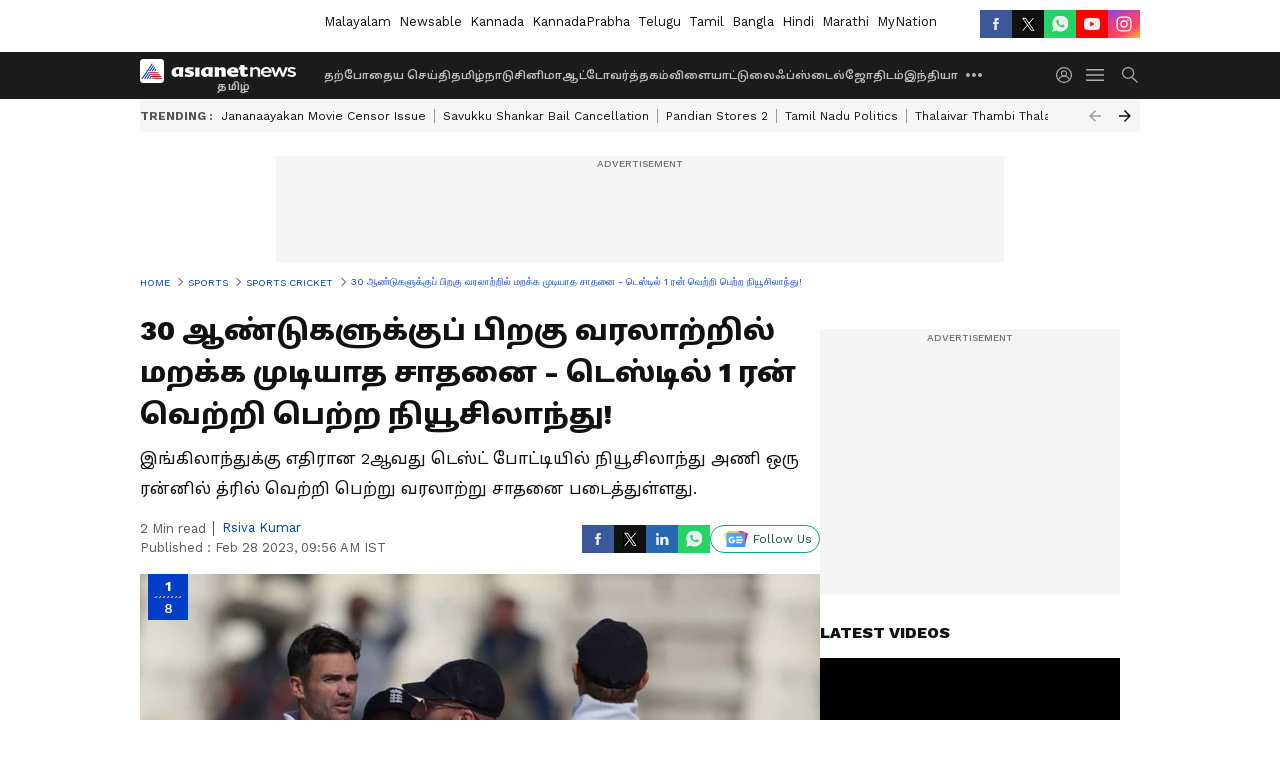

--- FILE ---
content_type: application/javascript
request_url: https://static-gi.asianetnews.com/static/js/photoshow.079f56ae.chunk.js
body_size: 6110
content:
(window.webpackJsonp=window.webpackJsonp||[]).push([[30],{160:function(e,l,a){"use strict";a.r(l);function n(){return i.a.createElement(d.default,null)}var t=a(0),i=a.n(t),o=a(30),r=a(14),d=a(264);n.fetchData=function(e){var l=e.dispatch,a=(e.request,e.urlParams),e=e.location;return l(Object(o.h)({location:e,urlParams:a,pageNo:1})).then(function(e){return l(Object(r.b)("photoshow")),e})},l.default=i.a.memo(n)},264:function(i,e,l){"use strict";l.r(e);function P(){"undefined"!=typeof window&&(window.location.href=window.location.pathname)}var a=l(3),n=l.n(a),a=l(17),k=l.n(a),a=l(8),C=l.n(a),A=l(0),S=l.n(A),L=l(12),D=l(13),G=l(1),R=l(30),U=l(71),W=l(185),F=l(45),a=l(333),z=l.n(a),c=l(190),s=l(209),a=l(334),m=l.n(a),g=Object(G.B)(!0),p=/( |<([^>]+)>)/gi,q=S.a.memo(function(e){function l(e){var l;e.inViewPort&&("undefined"==typeof window||k()(window))&&("undefined"==typeof window||k()(window))&&50<window.scrollY&&(e=window.location.pathname,window.history.replaceState({},"","".concat(e,"?photo=").concat(r)),e=JSON.parse(localStorage.getItem("asianetLogin")),U.b.pageview({headline:null==t?void 0:t.headline,articleType:"photoshow",author:null==t||null==(l=t.author)?void 0:l.displayName,authorid:null==t||null==(l=t.author)?void 0:l.id,contentid:null==t?void 0:t.id,contentcategory:null==t?void 0:t.breadCrumbName,login_status:null!=e&&null!=(l=e.userInfo)&&l.email?"yes":"",user_id_dimention:null!=(e=null==e||null==(l=e.userInfo)?void 0:l.email)?e:""}),U.a.pageview())}var a,n=e.data,t=e.gaData,i=e.totalCount,o=e.galleryId,r=(e.galleryPath,e.position),e=(e.location,e.adTargeting,e.lazyload),d=Object(A.useRef)(),u=(Object(A.useEffect)(function(){Object(s.a)(d,l)},[]),null==n||null==(u=n.description)||u.replace(p," ").trim(),null==g||null==(u=g.assetPathGi)?void 0:u.includes("static-gi."));null!=n&&null!=(a=n.url)&&a.substring(null!=(a=n.url)&&a.lastIndexOf("/")?(null==(a=n.url)?void 0:a.lastIndexOf("/"))+1:1);return S.a.createElement("div",{key:o,className:"".concat(m.a.photocardbox," flex flex-column"),ref:d,position:r},S.a.createElement("div",{className:"".concat(m.a.imgboxin," relative flex items-center justify-center")},S.a.createElement("div",{className:"".concat(m.a.photocardpaging," photocardpaging flex items-center justify-center flex-column absolute worksans")},r,S.a.createElement("span",{className:"text-center w-full"},i)),1===r?S.a.createElement("img",{src:u?Object(G.m)(null==n?void 0:n.url,"noImagePolicy"):Object(G.n)(null==n?void 0:n.url,{size:"img1280",coordinates:null==n?void 0:n.coordinates16x9}),title:null==n||null==(a=n.headline)?void 0:a.replace(/-/g," "),alt:null==n||null==(o=n.headline)?void 0:o.replace(/-/g," "),fetchpriority:"high"}):S.a.createElement(c.a,{src:n.url,imageInfo:{size:"img1280",coordinates:n.coordinates16x9,lazyload:e,decoding:"async",loading:"eager",fetchpriority:"high"},alt:n.headline})),n.credit&&S.a.createElement("div",{className:m.a.imgagency},"Image Credit : ",(null==n?void 0:n.credit)&&(null==n||null==(i=n.credit)?void 0:i.replace("Our own","Asianet News"))),n.headline&&S.a.createElement("h2",{className:m.a.photocardheading},n.headline," "),n.description&&S.a.createElement("div",{className:m.a.readmoresummary,dangerouslySetInnerHTML:{__html:(u=null==n?void 0:n.description)&&u.replace(/<iframe([^>]*?)src=["']([^"']+\.pdf)["']([^>]*)>/gi,function(e,l,a,n){a=encodeURIComponent(a),a="https://docs.google.com/gview?embedded=true&url=".concat(a),n=(n=n.replace(/width=["'][^"']*["']/gi,"")).replace(/style=["']([^"']*)["']/gi,function(e,l){l=l.replace(/width\s*:\s*[^;]+;?/gi,"");return'style="'.concat(l,'; width:100% !important;"')});return/style=/i.test(n)||(n+=' style="width:100% !important;"'),n+=' width="100%"',"<iframe".concat(l,'src="').concat(a,'"').concat(n,">")})}}))}),B=l(210),K=l(72),M=l(55),Q=l(193),V=l(223),Y=l(221),J=l(201),H=l(222),le=l(275),ae=l(273),ne=l(276),X=l(262),te=l(274),ie=l(203);function t(l,e){var a,n=Object.keys(l);return Object.getOwnPropertySymbols&&(a=Object.getOwnPropertySymbols(l),e&&(a=a.filter(function(e){return Object.getOwnPropertyDescriptor(l,e).enumerable})),n.push.apply(n,a)),n}function Z(l){for(var e=1;e<arguments.length;e++){var a=null!=arguments[e]?arguments[e]:{};e%2?t(Object(a),!0).forEach(function(e){n()(l,e,a[e])}):Object.getOwnPropertyDescriptors?Object.defineProperties(l,Object.getOwnPropertyDescriptors(a)):t(Object(a)).forEach(function(e){Object.defineProperty(l,e,Object.getOwnPropertyDescriptor(a,e))})}return l}var $=Object(G.B)(!0),oe=(Object(G.B)(),[]),ee=["marathi","bangla","hindi","english","mynationhindi","mynation"];e.default=S.a.memo(function(e){e.templateInfo,e.data;function l(e){return"string"!=typeof e?"":(e=e.replace(/<[^>]+>/g,""),"undefined"!=typeof window?(new DOMParser).parseFromString(e,"text/html").documentElement.textContent:e)}var a="tamil",e=Object(A.useRef)(null),d=Object(L.g)(),n=Object(L.f)(),t=(Object(L.h)(),Object(D.d)(function(e){return e.photoshow})),i=Object(A.useRef)(),u=Object(A.useRef)(),o=Object(A.useState)(!0),o=C()(o,2),c=o[0],o=(o[1],Object(A.useState)(!0)),o=C()(o,2),o=(o[0],o[1],Object(A.useState)([])),o=C()(o,2),o=(o[0],o[1],Object(A.useState)(!1)),o=C()(o,2),r=o[0],s=o[1],m=Object(A.useRef)(),g=(null==t||null==(o=t.data)?void 0:o.galleries[0])||{},o=null==t||null==(o=t.data)?void 0:o.galleries,p=Object(A.useState)(g.headline),p=C()(p,2),p=(p[0],p[1],Object(A.useState)(g.relativeURL)),p=C()(p,2),v=(p[0],p[1],Object(A.useRef)({_nextGalleryInvoked:!1,nextGalId:"",nextTenGalleries:(null==t||null==(p=t.data)||null==(p=p.galleries)||null==(p=p[0])?void 0:p.nextTenArticles)||""}),!1),y=(null===e.current&&(e.current=null==g||null==(p=g.nextTenArticles)?void 0:p.slice(-1)[0]),e.current,Object(D.c)()),h=(h=Object(G.f)(null==t||null==(p=t.data)||null==(e=p.galleries[0])?void 0:e.publishedAt)).split("T")[0],f=null!=t&&null!=(p=t.data)&&null!=(e=p.galleries[0])&&e.seoDetails?null==t||null==(p=t.data)||null==(e=p.galleries[0])||null==(p=e.seoDetails)?void 0:p.fullName:"",b=!(null==t||null==(e=t.data)||null==(p=e.galleries[0])||!p.translatedContent),w=null!=t&&null!=(e=t.data)&&null!=(p=e.galleries[0])&&p.source?null==t||null==(e=t.data)||null==(p=e.galleries[0])?void 0:p.source:"",E=null!=(e=E=null==t||null==(e=t.data)||null==(p=e.galleries[0])?void 0:p.breadCrumb)&&null!=(e=e[(null==(p=E)?void 0:p.length)-2])&&e.link?null==(p=E)||null==(p=p[(null==(e=E)?void 0:e.length)-2])?void 0:p.link:"",O=(Object(A.useEffect)(function(){var e,l=JSON.parse(localStorage.getItem("asianetLogin")),l=(U.b.pageview({headline:null==t||null==(e=t.data)||null==(e=e.galleries)||null==(e=e[0])?void 0:e.headline,articleType:"photoshow",author:null==t||null==(e=t.data)||null==(e=e.galleries)||null==(e=e[0])||null==(e=e.author)?void 0:e.displayName,authorid:null==t||null==(e=t.data)||null==(e=e.galleries)||null==(e=e[0])||null==(e=e.author)?void 0:e.id,byline:null==t||null==(e=t.data)||null==(e=e.galleries)||null==(e=e[0])||null==(e=e.articleAuthor)?void 0:e.name,bylineid:null==t||null==(e=t.data)||null==(e=e.galleries)||null==(e=e[0])||null==(e=e.articleAuthor)?void 0:e.authorId,wordcount:null==t||null==(e=t.data)||null==(e=e.galleries)||null==(e=e[0])?void 0:e.wordCount,parentcategory:null==t||null==(e=t.data)||null==(e=e.galleries)||null==(e=e[0])||null==(e=e.breadCrumb)||null==(e=e[0])?void 0:e.displayName,contentid:null==t||null==(e=t.data)||null==(e=e.galleries)||null==(e=e[0])?void 0:e.id,contentcategory:null==t||null==(e=t.data)||null==(e=e.galleries)||null==(e=e[0])?void 0:e.breadCrumbName,contentcategorylink:E,seoname:f,translatedContent:b,publisheddate:h,login_status:null!=l&&null!=(e=l.userInfo)&&e.email?"yes":"",user_id_dimention:null!=(l=null==l||null==(e=l.userInfo)?void 0:e.email)?l:"",agencyName:w,scrollDimension:(null==u||null==(e=u.current)?void 0:e.getAttribute("data-index"))||1,story_did_you_know:0<(null==t||null==(l=t.data)||null==(e=l.galleries[0])||null==(l=e.didYouKnow)?void 0:l.length),story_worlds_numbers:0<(null==t||null==(e=t.data)||null==(l=e.galleries[0])||null==(e=l.worldInNumbers)?void 0:e.length),evergreen_story:!(null==t||null==(l=t.data)||null==(e=l.galleries[0])||!e.isEvergreen),exclusive_content:!(null==t||null==(l=t.data)||null==(e=l.galleries[0])||!e.isExclusiveContent),original_story:!(null==t||null==(l=t.data)||null==(e=l.galleries[0])||!e.isOriginal),breaking_news:!(null==t||null==(l=t.data)||null==(e=l.galleries[0])||!e.isBreakingNews)}),U.a.pageview(),window.scrollTo(0,0),"undefined"!=typeof window&&window.addEventListener("scroll",Object(G.I)(T,1e3)),i.current=!0,Object(R.i)(d));return l&&document.querySelector("#photo".concat(l))&&document.querySelector("#photo".concat(l)).scrollIntoView(),function(){var e,l;e="scroll",l=T,"undefined"!=typeof window&&window.removeEventListener(e,l)}},[]),Object(A.useEffect)(function(){var e,l;null!=g&&null!=(e=g.seo)&&e.canonical&&!r&&(e=g.seo.canonical,l=d.pathname,Object(G.L)(l,e)||(console.log("Canonical URL mismatch detected:",{current:l,canonical:e}),Object(G.h)(l,e,n),s(!0)))},[null==g||null==(e=g.seo)?void 0:e.canonical,r,d.pathname,n]),Object(A.useEffect)(function(){var e,l;null!=g&&null!=(e=g.seo)&&e.canonical&&!r&&(e=g.seo.canonical,l=d.pathname,Object(G.L)(l,e)||(console.log("Canonical URL mismatch detected on update:",{current:l,canonical:e}),Object(G.h)(l,e,n),s(!0)))},[null==t||null==(p=t.data)?void 0:p.galleries,r,d.pathname,n]),function(e){var e=e.target.closest('.btnWrapper[class*="dataId-"]');e&&e.classList.remove("nextarticlefixed"),window.gtag("event","read_full_gallery",{link_url:window.location.href,link_text:null==$||null==(e=$.label)?void 0:e.readFullGallery,link_classes:"read-full-gallery",link_type:"internal"})}),T=function(){var e;!v&&("undefined"==typeof window||k()(window))&&200<window.scrollY&&(window&&(e=a,window.VUUKLE_CONFIG={host:"https://".concat(e,".asianetnews.com"),apiKey:"b04a1a6f-299e-4baf-8885-cc7b956dba33",endlessMode:!0}),Object(G.C)("https://cdn.vuukle.com/platform.js",function(){var e;oe.includes(g.id)||window.newVuukleWidgets({elementsIndex:g.id,articleId:"gallery_"+g.id,title:g.headline,tags:null==g||null==(e=g.seo)||null==(e=e.keywords)?void 0:e.join(","),url:Object(G.l)()+g.relativeURL})}),v=!0),document.querySelectorAll(".btnreadfull").forEach(function(e){e.addEventListener("click",O)})},N=Object(R.i)(d),p=(Object(G.p)(g.initialPublishedDate,g.publishedAt),(null==g||null==(e=g.seo)?void 0:e.canonical)||(null==d?void 0:d.pathname)),e=Object(A.useState)("380px"),e=C()(e,2),_=(e[0],e[1]),x=Array.isArray(null==g?void 0:g.keywords)?g.keywords.map(function(e){return e.displayName}).filter(Boolean).join(","):"",I=(Object(A.useEffect)(function(){function e(e){var l;"BUDGET_2025_QUIZ"===(null==(l=e.data)?void 0:l.type)&&null!=(l=e.data)&&l.height&&_("".concat(e.data.height,"px"))}return window.addEventListener("message",e),function(){return window.removeEventListener("message",e)}},[]),"".concat("tamil").concat("")),j=null==d||null==(e=d.pathname)?void 0:e.includes("/special/");return S.a.createElement("div",{className:" ".concat("tamil")},S.a.createElement(F.a,{adType:"dfp",slotType:"billboard",adPageType:"photoshow",withoutWaypoint:!0}),(null==g?void 0:g.seo)&&S.a.createElement(M.PageMeta,{meta:Z(Z({},g.seo),{},{canonical:p,sourceUrl:null==g?void 0:g.sourceUrl}),amphtml:"true",publishedDate:g.initialPublishedDate,modifiedDate:g.updatedAt,englishTitle:!0,pathName:!0,headline:null==g?void 0:g.headline,data:g}),(null==g?void 0:g.breadCrumb)&&S.a.createElement(W.a,{data:null==g?void 0:g.breadCrumb,relativeURL:p}),S.a.createElement("div",null,o&&Array.isArray(o)&&0<o.length?o.map(function(n,t){var e,i=null==d?void 0:d.pathname,o=(null==n?void 0:n.breadCrumbName)!==(null==n||null==(e=n.breadCrumb)||null==(e=e[0])?void 0:e.displayName)?null==n||null==(e=n.breadCrumbName)?void 0:e.replace(/\s+/g,""):"",r=0;return 0===t&&N>R.j&&(r=+N-1),S.a.createElement(S.a.Fragment,{key:n.id},0<t&&S.a.createElement(S.a.Fragment,null,S.a.createElement("div",{className:"".concat(z.a.nextarticleadunit)},S.a.createElement(F.a,{adType:"dfp",adPageType:"photoshow",entityId:n.id,slotType:"bottomLong",adClass:"bottomdfpad",withoutWaypoint:!0,adTargeting:null==n||null==(e=n.seo)?void 0:e.keywords,customGemParams:{pageType:null==n?void 0:n.contentType,environment:I,section:null==n||null==(e=n.breadCrumb)||null==(e=e[0])?void 0:e.displayName,sectionslug:o,storyId:null==n?void 0:n.id,urlPath:null==n||null==(e=n.seo)?void 0:e.canonical,tagList:x}})),S.a.createElement("div",{className:z.a.nextarticleseprator},S.a.createElement("span",null,"Next Photo Gallery"))),S.a.createElement("div",{className:"".concat(z.a.middlebody," middlebody flex story_number_").concat(t+1),ref:u,"data-index":t+1,id:n.id,"data-id":"gallery_"+n.id},S.a.createElement("div",{className:"".concat(z.a.articleleft," articleleft")},S.a.createElement("div",{className:"".concat(z.a.pagehead," pagehead")},S.a.createElement("h1",{className:"headRefId",ref:m,id:"heading_".concat(n.id)},n.headline),S.a.createElement("h2",{className:"".concat(z.a.pagesummery," pagesummery")},l(null==n?void 0:n.summary)),S.a.createElement("div",{className:"bylineSocialwrap"},S.a.createElement("div",null,(null==n?void 0:n.images)&&S.a.createElement(le.a,{data:null==n?void 0:n.images.map(function(e){return l(e.description)}),classes:z.a,gallery:!0}),S.a.createElement(V.a,{data:n,cssFile:z.a,isShowpage:!0})),S.a.createElement(B.a,{islhsshare:"true",articleTitle:null==n?void 0:n.headline,contentType:"Photo Gallery"}))),0<r&&S.a.createElement("button",{onClick:P,className:"".concat(z.a.refreshpage," refreshpage flex items-center justify-center")},"View gallery from start"),S.a.createElement("div",{className:"".concat(z.a.middlecontent," middlecontent flex")},S.a.createElement("div",{id:0===t?"firstContentbody":"",className:"".concat(z.a.contentbody," contentbody relative")},S.a.createElement("div",{className:"btnWrapper nextarticlefixed dataId-".concat(n.id," ")},null!=n&&n.images&&Array.isArray(null==n?void 0:n.images)?n.images.map(function(e,l){var a=r+l+1;return S.a.createElement("div",{id:"photo".concat(a),key:e.id},S.a.createElement(q,{data:e,totalCount:n.totalCount,galleryId:n.id,galleryPath:i,position:a,location:d,gaData:n,adTargeting:null==g||null==(e=g.seo)?void 0:e.keywords,lazyload:!(l<1)&&c}),0===t&&0===l&&S.a.createElement(S.a.Fragment,null,Array.isArray(null==n?void 0:n.didYouKnow)&&0<(null==n||null==(a=n.didYouKnow)?void 0:a.length)&&S.a.createElement(X.a,{data:null==n?void 0:n.didYouKnow}),(null==$||null==(e=$.googlePreferredSource)?void 0:e.enabled)&&S.a.createElement(te.a,{text:null==$||null==(a=$.googlePreferredSource)?void 0:a.text,href:null==$||null==(e=$.googlePreferredSource)?void 0:e.href,imageSrc:null==$||null==(a=$.googlePreferredSource)?void 0:a.imageSrc,imageAlt:null==$||null==(e=$.googlePreferredSource)?void 0:e.imageAlt,eventName:"Gallery_preferred_source_desktop"}),S.a.createElement(F.a,{adType:"dfp",adPageType:"photoshow",entityId:null==n?void 0:n.id,slotType:"firstPara",adTargeting:null==n||null==(a=n.seo)?void 0:a.keywords,withoutWaypoint:!0,customGemParams:{pageType:null==n?void 0:n.contentType,environment:I,section:null==n||null==(e=n.breadCrumb)||null==(a=e[0])?void 0:a.displayName,sectionslug:o,storyId:null==n?void 0:n.id,urlPath:null==n||null==(e=n.seo)?void 0:e.canonical,tagList:x}})),2===l&&S.a.createElement(S.a.Fragment,null,(null==$?void 0:$.mgIdLoad)&&!j&&!ee.includes(null==$?void 0:$.language)&&S.a.createElement(Y.a,{widgetId:null==$?void 0:$.mgidInline})),3===l&&!ee.includes(null==$?void 0:$.language)&&S.a.createElement(F.a,{adType:"dfp",adPageType:"photoshow",entityId:null==n?void 0:n.id,slotType:"fourthPara",adTargeting:null==n||null==(a=n.seo)?void 0:a.keywords,withoutWaypoint:!0,customGemParams:{pageType:null==n?void 0:n.contentType,environment:I,section:null==n||null==(e=n.breadCrumb)||null==(a=e[0])?void 0:a.displayName,sectionslug:o,storyId:null==n?void 0:n.id,urlPath:null==n||null==(e=n.seo)?void 0:e.canonical,tagList:x}}),4===l&&!ee.includes(null==$?void 0:$.language)&&S.a.createElement(F.a,{adType:"dfp",adPageType:"photoshow",entityId:null==n?void 0:n.id,slotType:"sixthPara",adTargeting:null==n||null==(a=n.seo)?void 0:a.keywords,withoutWaypoint:!0,customGemParams:{pageType:null==n?void 0:n.contentType,environment:I,section:null==n||null==(e=n.breadCrumb)||null==(a=e[0])?void 0:a.displayName,sectionslug:o,storyId:null==n?void 0:n.id,urlPath:null==n||null==(e=n.seo)?void 0:e.canonical,tagList:x}}),1===l&&S.a.createElement(S.a.Fragment,null,Array.isArray(null==n?void 0:n.worldInNumbers)&&0<(null==n||null==(a=n.worldInNumbers)?void 0:a.length)&&S.a.createElement(X.a,{data:null==n?void 0:n.worldInNumbers,WorldsNumber:!0}),(null==n?void 0:n.relatedArticles)&&0<(null==n||null==(e=n.relatedArticles)?void 0:e.length)&&S.a.createElement(ae.a,{heading:"Related Articles",photoshowClass:!0,data:null==n?void 0:n.relatedArticles,eventName:"click_related_gallery"}),null!=$&&$.mgIdLoad&&!j&&ee.includes(null==$?void 0:$.language)?S.a.createElement(Y.a,{widgetId:null==$?void 0:$.mgidInline}):S.a.createElement(F.a,{adType:"dfp",adPageType:"photoshow",entityId:null==n?void 0:n.id,slotType:"secondPara",withoutWaypoint:!0,adTargeting:null==n||null==(l=n.seo)?void 0:l.keywords,customGemParams:{pageType:null==n?void 0:n.contentType,environment:I,section:null==n||null==(a=n.breadCrumb)||null==(e=a[0])?void 0:e.displayName,sectionslug:o,storyId:null==n?void 0:n.id,urlPath:null==n||null==(l=n.seo)?void 0:l.canonical,tagList:x}})))}):"",(null==n?void 0:n.storyDescription)&&""!==(null==n?void 0:n.storyDescription)&&S.a.createElement("div",{className:z.a.seoDescription},Object(J.c)(null==n?void 0:n.storyDescription,{googlePreferredSource:"false"})),S.a.createElement(ne.a,{authorData:null==n?void 0:n.author}),(null==n?void 0:n.keywords)&&Array.isArray(null==n?void 0:n.keywords)&&0<(null==n||null==(e=n.keywords)?void 0:e.length)&&S.a.createElement(K.a,{data:null==n?void 0:n.keywords,publishedDate:null==n?void 0:n.publishedAt,isHomepage:!1,cssObj:{SliderOuterClass:"articleslider"}}),0<(null==n||null==(e=n.images)?void 0:e.length)&&(null==n?void 0:n.images.length)<n.totalCount&&S.a.createElement("button",{className:"".concat(z.a.loadmoregal," loadmoregal galoadmore_gallery flex items-center justify-center"),onClick:function(){return e=n.id,l=n.pageNo+1,console.log("Load more clicked",e,l),void y(Object(R.k)(e,l));var e,l}},"Load More Photos"),S.a.createElement("div",{className:"readfullartidlebox justify-center items-end absolute"},S.a.createElement("button",{className:"btnreadfull uppercase flex items-center justify-center text-center cursor-pointer".concat(" gaReadfullarticle")},$.label.readFullGallery))),(null==$?void 0:$.vuukle)&&S.a.createElement("div",{id:"vuukle-emote-".concat(n.id),style:{display:"flex",flexDirection:"column-reverse",marginTop:"20px",width:"100%",overflow:"hidden"}}," ")))),S.a.createElement("div",{className:"".concat(z.a.articleright," articleright")},S.a.createElement(ie.a,null),S.a.createElement("br",null),!ee.includes(null==$?void 0:$.language)&&S.a.createElement("div",{className:"".concat(z.a.rgtadbox," rgtadbox relative")},S.a.createElement(F.a,{adType:"dfp",adPageType:"photoshow",entityId:null==n?void 0:n.id,slotType:"top",adTargeting:null==n||null==(e=n.seo)?void 0:e.keywords,withoutWaypoint:!0,customGemParams:{pageType:null==n?void 0:n.contentType,environment:I,section:null==n||null==(e=n.breadCrumb)||null==(e=e[0])?void 0:e.displayName,sectionslug:o,storyId:null==n?void 0:n.id,urlPath:null==n||null==(e=n.seo)?void 0:e.canonical,tagList:x}})),(null==$?void 0:$.DMVideoStatus)&&S.a.createElement("div",{className:"".concat(z.a.articledmouter," articledmouter")},S.a.createElement(H.a,{articleDMId:null==n?void 0:n.id,categoryUrl:null==n||null==(e=n.breadCrumb)||null==(e=e[0])?void 0:e.link})),(null==n?void 0:n.recommended)&&S.a.createElement(Q.a,{newsItems:null==n?void 0:n.recommended,heading:"Recommended Stories",eventName:"click_recommended_gallery",subimageInfo:{lazyload:c,decoding:"async",loading:"lazy",fetchpriority:"high"}}),S.a.createElement(S.a.Fragment,null,!ee.includes(null==$?void 0:$.language)&&S.a.createElement("div",{className:z.a.rgtadbox},S.a.createElement(F.a,{adType:"dfp",slotType:"medium",withoutWaypoint:!0,entityId:n.id,adPageType:"photoshow",adTargeting:null==n||null==(e=n.seo)?void 0:e.keywords,customGemParams:{pageType:null==n?void 0:n.contentType,environment:I,section:null==n||null==(e=n.breadCrumb)||null==(e=e[0])?void 0:e.displayName,sectionslug:o,storyId:null==n?void 0:n.id,urlPath:null==n||null==(e=n.seo)?void 0:e.canonical,tagList:x}})),!ee.includes(null==$?void 0:$.language)&&(null==n?void 0:n.relatedArticles)&&0<(null==n||null==(e=n.relatedArticles)?void 0:e.length)&&S.a.createElement(Q.a,{newsItems:null==n?void 0:n.relatedArticles,heading:"Related Stories",type:"topnews",eventName:"click_related_articles_rhs",subimageInfo:{lazyload:!1,decoding:"async",loading:"lazy",fetchpriority:"high"}})),S.a.createElement("div",{className:"".concat(z.a.rhssticky," rhssticky")},!ee.includes(null==$?void 0:$.language)&&S.a.createElement("div",{className:"".concat(z.a.rgtadboxsticky," rgtadbox relative")},S.a.createElement(F.a,{adType:"dfp",slotType:"mediumBottom",adPageType:"photoshow",entityId:null==n?void 0:n.id,adTargeting:null==n||null==(e=n.seo)?void 0:e.keywords,position:t,withoutWaypoint:!0,customGemParams:{pageType:null==n?void 0:n.contentType,environment:I,section:null==n||null==(e=n.breadCrumb)||null==(e=e[0])?void 0:e.displayName,sectionslug:o,storyId:null==n?void 0:n.id,urlPath:null==n||null==(e=n.seo)?void 0:e.canonical,tagList:x}})),(null==$?void 0:$.mgIdLoad)&&!j&&S.a.createElement(Y.a,{widgetId:null==$?void 0:$.mgidRHSid}),ee.includes(null==$?void 0:$.language)&&(null==n?void 0:n.relatedArticles)&&0<(null==n||null==(e=n.relatedArticles)?void 0:e.length)&&S.a.createElement(Q.a,{newsItems:null==n?void 0:n.relatedArticles,heading:"Related Stories",type:"topnews",eventName:"click_related_articles_rhs",subimageInfo:{lazyload:!1,decoding:"async",loading:"lazy",fetchpriority:"high"}})))),(null==$?void 0:$.mgIdLoad)&&!j&&S.a.createElement(Y.a,{widgetId:null==$?void 0:$.mgidInfinite}))}):""))})},333:function(e,l,a){e.exports={middlebody:"_3pcoX",articleleft:"TE_QD",pagehead:"_3clTG",pagesummery:"_2xdyx",authorText:"_3zO2I",middlecontent:"NG2Tl",contentbody:"exupV",nextarticlefixed:"_1i8U-",nextqueue:"LA2dX",nextqueuesticky:"_2PBCp",followshare:"_23cqH",lhsstickyheading:"_21ZPF",progressbarouter:"_1RKos",progressbar:"_2YKFI",loadmoregal:"lN2DN",articleright:"_3S5S3",rhssticky:"_39xeT",rgtadboxsticky:"_38yD0",nextarticleseprator:"_2FRQA",nextarticleadunit:"U2Mv4",btnWrapper:"_2QQ0z",articleloader:"jQ21P",refreshpage:"_1UFAa",NextinqueueClass:"_2wrc4",nextinqueueClass:"_2wrc4",articledmouter:"-owOS",minuteText:"mvJTn",seoDescription:"_2i8IW"}},334:function(e,l,a){e.exports={photocardbox:"_2yskZ",photocardhead:"_2B4GT",photocardpaging:"_11OXs",photocardheading:"_2a7Oj",imgboxin:"_2hyaK",imgagency:"_1G3su",readmoresummary:"mMQXW"}}}]);